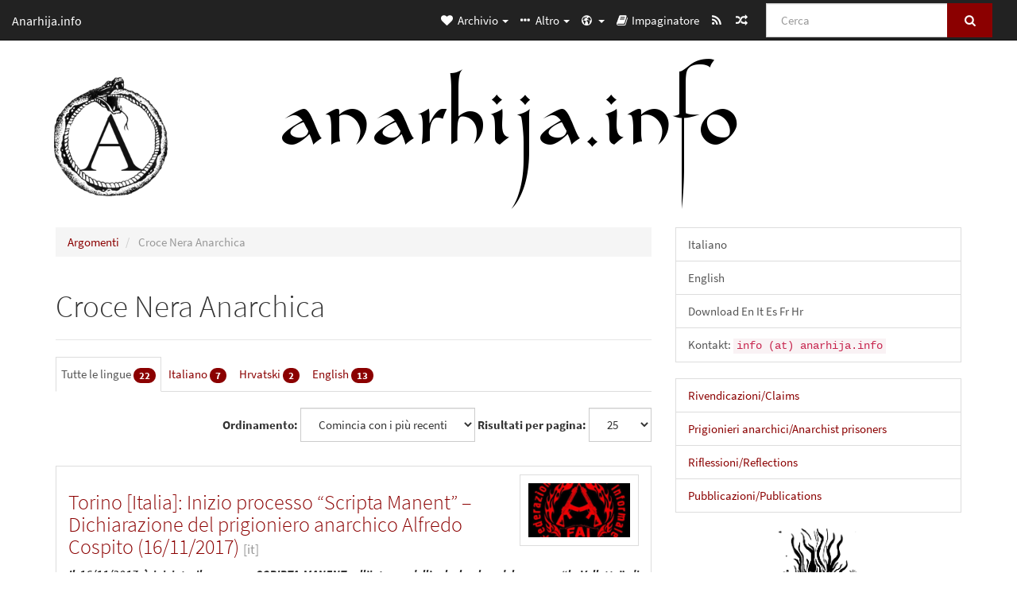

--- FILE ---
content_type: text/html; charset=utf-8
request_url: https://anarhija.info/category/topic/croce-nera-anarchica
body_size: 23120
content:
<!DOCTYPE html>
<html lang="it">
  <head>
    <meta charset="utf-8" />
    <meta name="viewport" content="width=device-width, initial-scale=1" />
    <title>Croce Nera Anarchica | Anarhija.info</title>
    <meta name="generator" content="AMuseWiki - https://amusewiki.org" />
    <meta name="description" content="Croce Nera Anarchica" />
    <link rel="shortcut icon"
          href="https://anarhija.info/sitefiles/anarhijainfo/favicon.ico" />
    
    <link rel="icon"             href="https://anarhija.info/sitefiles/anarhijainfo/opengraph.png" type="image/png" />
    <link rel="apple-touch-icon" href="https://anarhija.info/sitefiles/anarhijainfo/opengraph.png" type="image/png" />
    <link rel="search" href="https://anarhija.info/opensearch.xml"
          type="application/opensearchdescription+xml"
          title="Anarhija.info">
    <link rel="alternate" type="application/rss+xml"
          title="Anarhija.info" href="https://anarhija.info/feed" />
    <link rel="alternate" type="application/atom+xml;profile=opds-catalog;kind=navigation"
          href="https://anarhija.info/opds" title="OPDS"/>
    

    
    
    
    

    

    <!-- open graph stanza -->
    <meta property="og:title" content="Croce Nera Anarchica" />
    <meta property="og:type" content="website" />
    <meta property="og:image" content="https://anarhija.info/sitefiles/anarhijainfo/opengraph.png" />
    <meta property="og:image:width" content="360" />
    <meta property="og:image:height" content="360" />
    <meta property="og:url" content="https://anarhija.info/category/topic/croce-nera-anarchica" />
    <meta property="og:site_name" content="Anarhija.info" />
    <meta property="og:description" content="Croce Nera Anarchica" />
    <!-- end graph stanza -->

    <!-- HTML5 Shim and Respond.js IE8 support of HTML5 elements and media queries -->
    <!--[if lt IE 9]>
      <script src="https://oss.maxcdn.com/libs/html5shiv/3.7.0/html5shiv.js"></script>
      <script src="https://oss.maxcdn.com/libs/respond.js/1.4.2/respond.min.js"></script>
    <![endif]-->
    <script src="https://anarhija.info/static/js/jquery-3.7.0.min.js">
    </script>
    <link rel="stylesheet"
          href="https://anarhija.info/static/css/bootstrap.amusecosmo.css?v=4" />

    <!-- Latest compiled and minified JavaScript -->
    <script src="https://anarhija.info/static/js/bootstrap.min.js?v=5">
    </script>

    <link rel="stylesheet"
          href="https://anarhija.info/static/css/fork-awesome.min.css?v=4" />

    <!-- jquery-ui for the highlight effect everywhere and autocompletion
         source in https://anarhija.info/static/js/jquery-ui-1.13.2.custom/jquery-ui.js -->

    <script src="https://anarhija.info/static/js/jquery-ui-1.13.2.custom/jquery-ui.min.js?v=2" >
    </script>

    

    
    <link rel="stylesheet" type="text/css"
          href="https://anarhija.info/static/css/amuse.css?v=9" />

    

    
    <link rel="stylesheet" type="text/css"
          href="https://anarhija.info/static/css/amusewiki.css?v=45" />
    <script src="https://anarhija.info/static/js/amuse.js?v=6"></script>
    <script>
      function amw_confirm() { return confirm('Sicuro?') }
    </script>

    
    <link rel="stylesheet" type="text/css"
          href="https://anarhija.info/sitefiles/anarhijainfo/local.css" />

    <script src="https://anarhija.info/sitefiles/anarhijainfo/local.js">
    </script>
    <script src="https://anarhija.info/static/js/amw-widgets.js?v=1"></script>
    <script src="https://anarhija.info/static/js/amw-extimg.js?v=1"></script>    <script src="https://anarhija.info/static/js/imagesloaded.pkgd.min.js?v=1"></script>
    <script src="https://anarhija.info/static/js/amw-anchors.js?v=2"></script>
    <script type="application/ld+json">
{
   "@context" : "http://schema.org",
   "@type" : "WebSite",
   "potentialAction" : {
      "@type" : "SearchAction",
      "query-input" : "required name=search_term_string",
      "target" : "https://anarhija.info/search?query={search_term_string}"
   },
   "url" : "https://anarhija.info/"
}

    </script>
  </head>
  <body>
    <div id="amw-nav-bar-top" class="navbar navbar-default" role="navigation">
      <div class="container-fluid">
        <div class="navbar-header">
          <button type="button" class="navbar-toggle" data-toggle="collapse"
                  data-target=".navbar-collapse">
            <span class="sr-only">Toggle navigation</span>
            <span class="icon-bar"></span>
            <span class="icon-bar"></span>
            <span class="icon-bar"></span>
          </button>
          <span>
          <a class="navbar-brand" href="https://anarhija.info/"
             title="Anarhija.info">
            <small>Anarhija.info</small>
          </a>          </span>
        </div>
        <div class="navbar-collapse collapse">
          <form class="navbar-form navbar-right"
                method="get" role="search"
                id="formsearchbox" action="https://anarhija.info/search">
            <div class="form-group">
              <div class="input-group">
		        <input type="text" class="form-control search-autocomplete"
                       aria-label="Cerca"
                       placeholder="Cerca"
                       name="query" value=""/>
                <div class="input-group-btn">
                  <button type="submit" class="btn btn-primary">
                    <span class="sr-only">Cerca</span>
                    <span class="fa fa-search fa-fw"></span>
                  </button>
                </div>
              </div>
            </div>
          </form>
          <ul id="amw-top-nav-right-menu" class="nav navbar-nav navbar-right">
            <li class="dropdown hidden-when-no-toc" style="display:none">
              <a class="amw-navlogo dropdown-toggle" href="#"
                 data-toggle="dropdown"
                 title="Sommario">
                <span class="fa fa-list text-primary fa-fw"></span>
                <span class=" visible-xs-inline">
                  Sommario
                </span>
                <b class="caret hidden-sm"></b>
              </a>
              <ul id="amw-top-nav-toc" class="dropdown-menu dropdown-menu-left">
              </ul>
            </li>
            <li class="dropdown">
              <a href="#" class="dropdown-toggle"
                 id="amw-top-nav-archive-menu"
                 title="testi per autore, titolo, argomento"
                 data-toggle="dropdown">
                <span class="fa fa-heart fa-fw"></span>
                <span class="hidden-sm" id="amw-catalog-label">
                  Archivio
                </span>
                <b class="caret hidden-sm"></b>
              </a>
              <ul class="dropdown-menu dropdown-menu-left">
	            <li
                      id="amw-nav-bar-titles">
                  <a href="https://anarhija.info/listing"
		             title="testi per titolo">
                    Titoli
                  </a>
                </li>
                
                
                <li role="presentation" class="divider"></li>
                
                  <li
                                                     id="amw-nav-bar-authors">
                    <a href="https://anarhija.info/category/author"
		               title="Autori">
                      Autori
                    </a>
                  </li>
                
                  <li class="active" 
                                                     id="amw-nav-bar-topics">
                    <a href="https://anarhija.info/category/topic"
		               title="Argomenti">
                      Argomenti
                    </a>
                  </li>
                
                
                <li role="presentation" class="divider"
                    id="amw-nav-bar-latest-separator"></li>
                <li
                   id="amw-nav-bar-latest">
                  <a href="https://anarhija.info/latest"
		             title="Ultimi testi pubblicati">
                    Ultimi testi pubblicati
                  </a>
                </li>

                
                  <li
                                               id="amw-top-nav-archive-monthly-archive">
                  <a href="https://anarhija.info/monthly"
		             title="Archivio per mese">
                    Archivio per mese
                  </a>
                </li>
                

                


                
                
              </ul>
            </li>
            

            
            <li class="dropdown" id="amw-top-nav-specials">
              <a href="#" class="dropdown-toggle"
                 title="informazioni, link..."
                 data-toggle="dropdown">
                <span class="fa fa-ellipsis-h fa-fw"></span>
                <span class="visible-lg-inline visible-xs-inline" id="awm-special-label">
                  Altro
                </span>
                <b class="caret hidden-sm"></b>
              </a>
              <ul class="dropdown-menu dropdown-menu-left">
                
                <li>
                  <a href="https://anarhija.info/special/kontakt">Kontakt</a>
                </li>
                
              </ul>
            </li>
            

            

            

            
            <li class="dropdown" id="amw-top-nav-multilanguage">
              <a href="#" class="dropdown-toggle"
                 title="Selezione lingua"
                 data-toggle="dropdown">
                <span class="fa fa-globe fa-fw"></span>
                <span class="visible-xs-inline">
                  Selezione lingua
                </span>
                <b class="caret hidden-sm"></b>
              </a>
              <ul class="dropdown-menu dropdown-menu-left">
                
                <li 
                    id="select-lang-en">
                  <a href="?__language=en">
                    English
                  </a>
                </li>
                
                <li                     class="active"
                    id="select-lang-it">
                  <a href="?__language=it">
                    Italiano
                  </a>
                </li>
                
                <li 
                    id="select-lang-hr">
                  <a href="?__language=hr">
                    Hrvatski
                  </a>
                </li>
                
              </ul>
            </li>
            
            
            <li  id="amw-top-nav-bookbuilder">
              <a href="https://anarhija.info/bookbuilder" title="Impaginatore">
                
                <span class="fa fa-book  fa-fw"></span>
                <span class="visible-lg-inline visible-xs-inline">
                  Impaginatore
                </span>
                
              </a>
            </li>
            <li id="amw-navbar-opds-link">
              <a href="https://anarhija.info/help/opds" title="Mobile">
                <span class="fa fa-tablet fa-fw"></span>
                <span class="visible-xs-inline">
                  Applicazioni per cellulari
                </span>
              </a>
            </li>
            <li id="amw-navbar-feed-link">
              <a href="https://anarhija.info/feed" title="Feed RSS">
                <span class="fa fa-rss fa-fw"></span>
                <span class="visible-xs-inline">
                  Feed RSS
                </span>
              </a>
            </li>
            <li id="amw-navbar-opds-random">
              <a href="https://anarhija.info/random" title="Pagina casuale">
                <span class="fa fa-random fa-fw"></span>
                <span class="visible-xs-inline">
                  Pagina casuale
                </span>
              </a>
            </li>
            
            
          </ul>
        </div><!--/.nav-collapse -->
      </div>
    </div>
    <div id="wrap">
      <div id="main"
           role="main"
           class="container clear-top">
      
      <div class="row">
        <div class="col-12-sm hidden-xs">
          <div class="amw-wide-banner-container">
            <a class="amw-wide-banner" href="https://anarhija.info/">
              <img src="https://anarhija.info/sitefiles/anarhijainfo/widebanner.png"
                   title="Anarhija.info"
                   class="amw-wide-banner-img img-responsive"
                   alt="Anarhija.info" />
            </a>
          </div>
        </div>
        <div>&nbsp;
        </div>
      </div>
      
      


      <div class="row">
        <div id="amw-main-layout-column"
             class="col-sm-8">

          <div id="js-site-settings" style="display:none"
               data-use-named-toc=""></div>



        <div id="widepage-container">
          <div id="widepage">
            




<div class="amw-breadcrumbs">
  <ol class="breadcrumb">
    
    <li>
      
      <a href="https://anarhija.info/category/topic">
        Argomenti
      </a>
      
    </li>
    
    <li class="active">
      
      Croce Nera Anarchica
      
    </li>
    
  </ol>
</div>



<div class="page-header">  <h1><span id="amw-category-details-category-name">Croce Nera Anarchica</span>  
</h1>
</div>


<ul class="nav nav-tabs" role="tablist">
  
    <li class="active">
      <a href="https://anarhija.info/category/topic/croce-nera-anarchica">
        Tutte le lingue
        <span class="badge">22</span>
      </a>
    </li>
  
    <li >
      <a href="https://anarhija.info/category/topic/croce-nera-anarchica/it">
        Italiano
        <span class="badge">7</span>
      </a>
    </li>
  
    <li >
      <a href="https://anarhija.info/category/topic/croce-nera-anarchica/hr">
        Hrvatski
        <span class="badge">2</span>
      </a>
    </li>
  
    <li >
      <a href="https://anarhija.info/category/topic/croce-nera-anarchica/en">
        English
        <span class="badge">13</span>
      </a>
    </li>
  
</ul>


<div class="amw-spacer-20"></div>
<div class="text-right">
<form method="GET" action="https://anarhija.info/category/topic/croce-nera-anarchica" class="pagination-widget-form form-inline">
  <div class="form-group">
    <label for="pagination-widget-form-sort" class="control-label">
      Ordinamento:
    </label>
    <select class="form-control" name="sort" id="pagination-widget-form-sort" onchange="this.form.submit()">
      
        <option value="title_asc" >
          Per titolo, dalla A alla Z</option>
      
        <option value="title_desc" >
          Per titolo, dalla Z alla A</option>
      
        <option value="pubdate_desc" selected="selected">
          Comincia con i più recenti</option>
      
        <option value="pubdate_asc" >
          Comincia con i più vecchi</option>
      
    </select>
  </div>
  <div class="form-group">
    <label for="pagination-widget-form-rows" class="control-label">
      Risultati per pagina:
    </label>
    <select class="form-control" id="pagination-widget-form-rows" name="rows" onchange="this.form.submit()">
      
        <option value="10" >
          10</option>
      
        <option value="20" >
          20</option>
      
        <option value="25" selected="selected">
          25</option>
      
        <option value="50" >
          50</option>
      
        <option value="100" >
          100</option>
      
        <option value="200" >
          200</option>
      
        <option value="500" >
          500</option>
      
    </select>
  </div>
</form>
</div>
<div class="amw-spacer-20"></div>


<div class="amw-post-listing-container">

<div class="amw-post-inner-listing">

  


<div class="list-group">
  
  <div class="amw-listing-item">
    
      
    
  
  <div class="list-group-item clearfix">

    <div class="text-cover-img-mini-container">
    
    
      <a href="https://anarhija.info/library/torino-italia-inizio-processo-scripta-manenta-dichiarazione-del-prigioniero-anarch-it">
        <img src="https://anarhija.info/uploads/anarhijainfo/thumbnails/t-i-torino-italia-inizio-processo-scripta-manenta-1.jpg.small.png"
             alt="t-i-torino-italia-inizio-processo-scripta-manenta-1.jpg"
             class="text-cover-img-mini img-thumbnail" />
      </a>
    
    </div>
    <div>
      <h2 class="amw-latest-listing-item-title h3">        <a href="https://anarhija.info/library/torino-italia-inizio-processo-scripta-manenta-dichiarazione-del-prigioniero-anarch-it">Torino [Italia]: Inizio processo “Scripta Manent” – Dichiarazione del prigioniero anarchico Alfredo Cospito (16/11/2017)</a>
                <small class="amw-latest-listing-item-language">[it]</small>      </h2>
      <div>
      
      <div>
 <p><em><strong>Il 16/11/2017 è iniziato il processo SCRIPTA MANENT, all’interno dell’aula bunker del carcere “le Vallette” di Torino, il compagno anarchico prigioniero Alfredo Cospito ha letto una lunga dichiarazione. Alfredo non era presente in aula, in quanto sottoposto a videoconferenza dall’interno della sezione AS2 del carcere di Ferrara.</strong></em></p>
 <div style="font-weight:bold">Dichiarazione di Alfredo:</div>
 <p>
  <br />
 </p>
 <p><em>Benevento 14 agosto 1878 – Torino 16 novembre 2017</em></p>
 <p><strong>Processo ai malfattori</strong></p>
 <blockquote>
  <p> “L’unione è solo un tuo strumento, è la spada con la quale accresci a acuisci la tua forza naturale; l’unione esiste grazie a te. La società, invece, reclama molto da te ed esiste anche senza di te; insomma, la società è sacra l’unione è tua propria; la società ti utilizza, l’unione la utilizzi tu” – Stirner </p>
  <p> “Signori, il tempo della vita è breve… se viviamo, viviamo per calpestare i re” – Shakespeare, Enrico IV </p>
  <p> “Mi dolgo di ogni crimine che nella mia vita non ho commesso, mi dolgo di ogni desiderio che nella mia vita non ho soddisfatto” – Senna Hoy </p>
 </blockquote>
 <p class="amw-teaser-ellipsis">...</p>
</div>
      
      </div>
    </div>
    <div class="clearfix"></div>
    
    <div class="amw-latest-listing-item-date">
      <br />
      
      <small class="amw-list-text-pubdate-locale">17 nov 2017</small>
      
      <span class="amw-read-more-link pull-right">
        <a href="https://anarhija.info/library/torino-italia-inizio-processo-scripta-manenta-dichiarazione-del-prigioniero-anarch-it">
          Leggi il testo completo...
        </a>
        
      </span>
    </div>
    
  </div>
  
  </div>

  <div class="amw-listing-item">
    
      
    
  
  <div class="list-group-item clearfix">

    <div class="text-cover-img-mini-container">
    
    
      <a href="https://anarhija.info/library/radiofragmata-grecia-dichiarazione-per-la-settimana-internazionale-di-solidarieta-con-i-p-it">
        <img src="https://anarhija.info/uploads/anarhijainfo/thumbnails/r-g-radiofragmata-grecia-dichiarazione-per-la-sett-1.png.small.png"
             alt="r-g-radiofragmata-grecia-dichiarazione-per-la-sett-1.png"
             class="text-cover-img-mini img-thumbnail" />
      </a>
    
    </div>
    <div>
      <h2 class="amw-latest-listing-item-title h3"><small>Radiofragmata</small><br />        <a href="https://anarhija.info/library/radiofragmata-grecia-dichiarazione-per-la-settimana-internazionale-di-solidarieta-con-i-p-it">Grecia: Dichiarazione per la Settimana internazionale di Solidarietà con i prigionieri anarchici (23/08/2017)</a>
                <small class="amw-latest-listing-item-language">[it]</small>      </h2>
      <div>
      
      <strong>Sulla settimana internazionale di solidarietà per i detenuti anarchici, 23-30 agosto</strong> – <a class="text-amuse-link" href="https://radiofragmata.espivblogs.net/?p=6401">Radiofragmata</a><br /><br />Ormai da anni le varie agenzie statali di repressione ordinano nuove indagini basate sul solo criterio delle posizioni politiche dei sospetti. E questo sono le posizioni degli anarchici, soprattutto quelli che trasformano le proprie idee in azioni, quelli che armano i propri desideri e attaccano l’autorità statale. Perciò, ogni indagine è legata ad un possibile procedimento giudiziario contro i compagni, secondo le leggi della loro “democrazia”. Il procedimento di polizia che inizia con i testi per poi estendersi a tutte le possibili azioni, non un fatto nuovo negli ambienti anarchici. Al contrario, come dimostra il passato ci sono già stati simili procedimenti in paesi come Italia, Cile ecc, là dove esiste una forte presenza dei compagni, che promuovono l’azione diretta e l’intervento.<br />L’obiettivo comune dell’odierna polizia internazionale è la prevenzione della propaganda anarchica, dell’azione diretta e della diffusione di idee. Per questo motivo, in molti casi nemmeno esitano a lasciar da parte l’affinata maschera di “democrazia” che in teoria consente “libertà di parola e idee”. E così, ogni illusione che qualcuno magari poteva ancora serbare viene disciolta. Le cose diventano chiare: “l’azione anarchica o la parola è o illegale o assolutamente nulla!”. La nuova forma di repressione viene attualmente esercitata contro molti dei nostri detenuti che si trovano in carcere con accuse basate sulla loro identità politica e avendo rivendicato politicamente le proprie azioni e le proprie organizzazioni. E’ indubbio che nel futuro questa strategia di repressione preventiva, di processi con massimo della pena, e rapidi, come gli sforzi di isolare e mettere a tacere saranno implementati ovunque, o almeno ci sarà il tentativo – oltre i nostri detenuti essa cercherà di raggiungere gli spazi anarchici e i luoghi auto-organizzati che difendono e diffondono i valori anarchici.<br />Assieme con le pesanti, devastanti sentenze contro i<br />...
      
      </div>
    </div>
    <div class="clearfix"></div>
    
    <div class="amw-latest-listing-item-date">
      <br />
      
      <small class="amw-list-text-pubdate-locale">24 ago 2017</small>
      
      <span class="amw-read-more-link pull-right">
        <a href="https://anarhija.info/library/radiofragmata-grecia-dichiarazione-per-la-settimana-internazionale-di-solidarieta-con-i-p-it">
          Leggi il testo completo...
        </a>
        
      </span>
    </div>
    
  </div>
  
  </div>

  <div class="amw-listing-item">
    
      
    
  
  <div class="list-group-item clearfix">

    <div class="text-cover-img-mini-container">
    
    
      <a href="https://anarhija.info/library/italy-update-on-op-scripta-manent-and-some-considerations-03-07-2017-en">
        <img src="https://anarhija.info/uploads/anarhijainfo/thumbnails/i-u-italy-update-on-op-scripta-manent-and-some-con-1.jpg.small.png"
             alt="i-u-italy-update-on-op-scripta-manent-and-some-con-1.jpg"
             class="text-cover-img-mini img-thumbnail" />
      </a>
    
    </div>
    <div>
      <h2 class="amw-latest-listing-item-title h3">        <a href="https://anarhija.info/library/italy-update-on-op-scripta-manent-and-some-considerations-03-07-2017-en">Italy: Update on Op. “Scripta Manent”, and few comments (03/07/2017)</a>
                <small class="amw-latest-listing-item-language">[en]</small>      </h2>
      <div>
      
      The preliminary hearing for the “Scripta Manent” investigation will be held on 11 and 17/18/19/20 of July. I would like to point out that from 3. June five other comrades of Croce Nera Anarchica, myself, the undersigned of RadioAzione, and the comrade who runs RadioAzione [Croatia] (at the hearing of June 26<sup>th</sup> it has been decided that she will be tried separately, but still with the same charges), have been added to the comrades already arrested and under investigation.<br />Looking into the documents relating to the investigation, we have learned that the Public Prosecutor’s Office of Naples had opened in 2012 an investigation against me, against an old comrade accused also in the Marini inquiry, and other comrades from Lazio [<em>Italian region</em>] on the subject of Informal Anarchist Federation.<br />For five years we have been subjected to a total control, which has resulted in including other comrades in the investigation, including the Croatian comrade of RadioAzione.<br />Key-logger installed on computer, wiretapping, tailing even for 600 kilometers... Kind of “if I forgot where I put something, I can ask Agent Elena (<em>the name they gave to the key-logger</em>)”.<br />After five years of fictive control, on 10. January the Public Prosecutor’s Office of Naples demanded an arrest for me, the comrade of RadioAzione[Croatia] and two other Greek comrades (one of which is already imprisoned for C.C.F.).<br />From that moment on, everything has been taken over by<br />...
      
      </div>
    </div>
    <div class="clearfix"></div>
    
    <div class="amw-latest-listing-item-date">
      <br />
      
      <small class="amw-list-text-pubdate-locale">4 lug 2017</small>
      
      <span class="amw-read-more-link pull-right">
        <a href="https://anarhija.info/library/italy-update-on-op-scripta-manent-and-some-considerations-03-07-2017-en">
          Leggi il testo completo...
        </a>
        
      </span>
    </div>
    
  </div>
  
  </div>

  <div class="amw-listing-item">
    
      
    
  
  <div class="list-group-item clearfix">

    <div class="text-cover-img-mini-container">
    
    
      <a href="https://anarhija.info/library/aggiornamento-sull-inchiesta-scripta-manent-e-alcune-riflessioni-03-07-2017-it">
        <img src="https://anarhija.info/uploads/anarhijainfo/thumbnails/a-s-aggiornamento-sull-inchiesta-scripta-manent-e-1.jpg.small.png"
             alt="a-s-aggiornamento-sull-inchiesta-scripta-manent-e-1.jpg"
             class="text-cover-img-mini img-thumbnail" />
      </a>
    
    </div>
    <div>
      <h2 class="amw-latest-listing-item-title h3">        <a href="https://anarhija.info/library/aggiornamento-sull-inchiesta-scripta-manent-e-alcune-riflessioni-03-07-2017-it">Aggiornamento sull’inchiesta “Scripta Manent” e alcune riflessioni... (03/07/2017)</a>
                <small class="amw-latest-listing-item-language">[it]</small>      </h2>
      <div>
      
      Nei giorni 11-17-18-19 e 20 luglio si terrà l’udienza preliminare per quanto riguarda l’inchiesta “Scripta Manent”. Ricordo che dal 3 giugno scorso ai compagni già arrestati e indagati sono stati aggiunti altri 5 cinque compagni di Croce Nera Anarchica, il sottoscritto per RadioAzione, e la compagna che curava RadioAzione [Croazia] che nell’udienza del 26 giugno è stata stralciata. Dando uno sguardo agli atti, siamo venuti a conoscenza del fatto che dal 2012 era stata aperta un’indagine da parte della Procura di Napoli su di me, un vecchio compagno imputato anche nell’inchiesta Marini e altri compagni del Lazio per quanto riguarda la Federazione Anarchica Informale.<br />Per cinque anni abbiamo subito un controllo totale che ha portato ad aggiungere altri compagni nell’inchiesta, tra cui la compagna croata di RadioAzione.<br />Key logger installato nel computer, intercettazioni telefoniche e pedinamenti anche lunghi 600 km... della serie: “Se ho dimenticato dove ho messo qualcosa posso chiederlo all’Agente Elena (<em>nome che hanno dato al Key logger</em>)”.<br />Dopo cinque anni di controllo fittizio, il 10 gennaio scorso, la Procura di Napoli aveva richiesto l’arresto per me, la compagna di RadioAzione Croazia e due compagni greci (di cui uno già imprigionato per le C.C.F.).<br />Da quel momento in poi è passato tutto nelle mani della <br />...
      
      </div>
    </div>
    <div class="clearfix"></div>
    
    <div class="amw-latest-listing-item-date">
      <br />
      
      <small class="amw-list-text-pubdate-locale">3 lug 2017</small>
      
      <span class="amw-read-more-link pull-right">
        <a href="https://anarhija.info/library/aggiornamento-sull-inchiesta-scripta-manent-e-alcune-riflessioni-03-07-2017-it">
          Leggi il testo completo...
        </a>
        
      </span>
    </div>
    
  </div>
  
  </div>

  <div class="amw-listing-item">
    
      
    
  
  <div class="list-group-item clearfix">

    <div class="text-cover-img-mini-container">
    
    
      <a href="https://anarhija.info/library/italy-croce-nera-anarchica-new-account-25-06-2017-it">
        <img src="https://anarhija.info/uploads/anarhijainfo/thumbnails/i-c-italy-croce-nera-anarchica-new-account-25-06-2-1.png.small.png"
             alt="i-c-italy-croce-nera-anarchica-new-account-25-06-2-1.png"
             class="text-cover-img-mini img-thumbnail" />
      </a>
    
    </div>
    <div>
      <h2 class="amw-latest-listing-item-title h3">        <a href="https://anarhija.info/library/italy-croce-nera-anarchica-new-account-25-06-2017-it">Italy: Croce Nera Anarchica – New account (25/06/2017)</a>
                <small class="amw-latest-listing-item-language">[it]</small>      </h2>
      <div>
      
      <em><strong>The new account of Croce Nera Anarchica, for money collected for the arrested comrades, is:<br /><br /></strong></em><strong>IBAN: IT67 To76 0101 6000 0101 5950 221<br />Addressed to: Omar Nioi</strong> <br />
      
      </div>
    </div>
    <div class="clearfix"></div>
    
    <div class="amw-latest-listing-item-date">
      <br />
      
      <small class="amw-list-text-pubdate-locale">28 giu 2017</small>
      
      <span class="amw-read-more-link pull-right">
        <a href="https://anarhija.info/library/italy-croce-nera-anarchica-new-account-25-06-2017-it">
          Leggi il testo completo...
        </a>
        
      </span>
    </div>
    
  </div>
  
  </div>

  <div class="amw-listing-item">
    
      
    
  
  <div class="list-group-item clearfix">

    <div class="text-cover-img-mini-container">
    
    
      <a href="https://anarhija.info/library/italy-activities-of-cna-blog-suspended-22-06-2017-en">
        <img src="https://anarhija.info/uploads/anarhijainfo/thumbnails/i-a-italy-activities-of-cna-blog-suspended-22-06-2-1.png.small.png"
             alt="i-a-italy-activities-of-cna-blog-suspended-22-06-2-1.png"
             class="text-cover-img-mini img-thumbnail" />
      </a>
    
    </div>
    <div>
      <h2 class="amw-latest-listing-item-title h3">        <a href="https://anarhija.info/library/italy-activities-of-cna-blog-suspended-22-06-2017-en">Italy: Activities of CNA blog suspended (22/06/2017)</a>
                <small class="amw-latest-listing-item-language">[en]</small>      </h2>
      <div>
      
      <strong>The blog of</strong> <a class="text-amuse-link" href="http://croceneranarchica.it">Croce Nera</a> <strong>suspends (temporary?) its activity in view of the need for a confrontation between editors.</strong><br />Updates will follow.
      
      </div>
    </div>
    <div class="clearfix"></div>
    
    <div class="amw-latest-listing-item-date">
      <br />
      
      <small class="amw-list-text-pubdate-locale">22 giu 2017</small>
      
      <span class="amw-read-more-link pull-right">
        <a href="https://anarhija.info/library/italy-activities-of-cna-blog-suspended-22-06-2017-en">
          Leggi il testo completo...
        </a>
        
      </span>
    </div>
    
  </div>
  
  </div>

  <div class="amw-listing-item">
    
      
    
  
  <div class="list-group-item clearfix">

    <div class="text-cover-img-mini-container">
    
    
      <a href="https://anarhija.info/library/atene-grecia-solidarieta-con-gli-indagati-nell-operazione-scripta-manent-19-06-2017-it">
        <img src="https://anarhija.info/uploads/anarhijainfo/thumbnails/a-g-atene-grecia-solidarieta-con-gli-indagati-nell-1.jpg.small.png"
             alt="a-g-atene-grecia-solidarieta-con-gli-indagati-nell-1.jpg"
             class="text-cover-img-mini img-thumbnail" />
      </a>
    
    </div>
    <div>
      <h2 class="amw-latest-listing-item-title h3">        <a href="https://anarhija.info/library/atene-grecia-solidarieta-con-gli-indagati-nell-operazione-scripta-manent-19-06-2017-it">Atene [Grecia]: Solidarietà con gli indagati nell’operazione “Scripta Manent” (19/06/2017)</a>
                <small class="amw-latest-listing-item-language">[it]</small>      </h2>
      <div>
      
      Come minimo segno di complicità e solidarietà abbiamo esposto uno striscione al Politecnico in via Patision [<em>una delle principali vie della città</em>] nella notte di 19 giugno.<br /><br />I compagni in Italia, nello specifico 7 compagni, di Croce Nera Anarchica, RadioAzione e Anarhija.info, con la nuova operazione iniziata il 2/6/17, sono accusati di art. 270bis (associazione sovversiva con finalità di terrorismo), in concorso con i compagni anarchici indagati nel primo troncone dell’Op. Scripta Manent per gli stessi fatti, e di 414 c.p. (istigazione a delinquere, sempre con finalità di terrorismo). Questo è la continuazione della prima operazione “Scripta Manent”, organizzata dal bastardo Roberto Maria Sparagna, con l’obiettivo di reprimere i compagni che diffondono le parole e mantengono viva la fiamma della <br />...
      
      </div>
    </div>
    <div class="clearfix"></div>
    
    <div class="amw-latest-listing-item-date">
      <br />
      
      <small class="amw-list-text-pubdate-locale">20 giu 2017</small>
      
      <span class="amw-read-more-link pull-right">
        <a href="https://anarhija.info/library/atene-grecia-solidarieta-con-gli-indagati-nell-operazione-scripta-manent-19-06-2017-it">
          Leggi il testo completo...
        </a>
        
      </span>
    </div>
    
  </div>
  
  </div>

  <div class="amw-listing-item">
    
      
    
  
  <div class="list-group-item clearfix">

    <div class="text-cover-img-mini-container">
    
    
      <a href="https://anarhija.info/library/italy-new-temporary-account-anarchist-black-cross-solidarity-fund-09-07-2017-en">
        <img src="https://anarhija.info/uploads/anarhijainfo/thumbnails/i-n-italy-new-temporary-account-anarchist-black-cr-1.png.small.png"
             alt="i-n-italy-new-temporary-account-anarchist-black-cr-1.png"
             class="text-cover-img-mini img-thumbnail" />
      </a>
    
    </div>
    <div>
      <h2 class="amw-latest-listing-item-title h3">        <a href="https://anarhija.info/library/italy-new-temporary-account-anarchist-black-cross-solidarity-fund-09-07-2017-en">Italy: New temporary account “Anarchist Black Cross Solidarity Fund” (08/06/2017)</a>
                <small class="amw-latest-listing-item-language">[en]</small>      </h2>
      <div>
      
      This is the new temporary account of “Cassa Croce Nera Anarchica” [<em>anarchist black cross fund</em>] for those who want transfer some money.<br />The old one doesn’t exist anymore.<br /><br /><em>New account details:</em><br />Number of the card (Bancoposta): <strong>5354764384194207<br /></strong>Addressed to: <strong>OMAR NIOI</strong>
      
      </div>
    </div>
    <div class="clearfix"></div>
    
    <div class="amw-latest-listing-item-date">
      <br />
      
      <small class="amw-list-text-pubdate-locale">8 giu 2017</small>
      
      <span class="amw-read-more-link pull-right">
        <a href="https://anarhija.info/library/italy-new-temporary-account-anarchist-black-cross-solidarity-fund-09-07-2017-en">
          Leggi il testo completo...
        </a>
        
      </span>
    </div>
    
  </div>
  
  </div>

  <div class="amw-listing-item">
    
      
    
  
  <div class="list-group-item clearfix">

    <div class="text-cover-img-mini-container">
    
    
      <a href="https://anarhija.info/library/italy-update-on-the-2nd-part-of-op-scripta-manent-06-06-2017-en">
        <img src="https://anarhija.info/uploads/anarhijainfo/thumbnails/i-u-italy-update-on-the-2nd-part-of-op-scripta-man-2.jpg.small.png"
             alt="i-u-italy-update-on-the-2nd-part-of-op-scripta-man-2.jpg"
             class="text-cover-img-mini img-thumbnail" />
      </a>
    
    </div>
    <div>
      <h2 class="amw-latest-listing-item-title h3">        <a href="https://anarhija.info/library/italy-update-on-the-2nd-part-of-op-scripta-manent-06-06-2017-en">Italy: Update on the 2<sup>nd</sup> part of Op. “Scripta Manent” (06/06/2017)</a>
                <small class="amw-latest-listing-item-language">[en]</small>      </h2>
      <div>
      
      <strong>FIRE... TO MAKE<br /><br /></strong>On 2 June 2017, the DIGOS [<em>politica police</em>], by order of the Turin Prosecutor’s Office puppet, Roberto M. Sparagna, has launched the notifications against me and against six other anarchist comrades of mine, concerning a new inquiry.<br />Shortly, it’s about the closing of investigations of a further inquiry parallel to the one named “Scripta Manent”, focusing its attentions on anarchist web-sites RadioAzione, Anarhija.info and Croce Nera Anarchica.<br /><br />Regarding Croce Nera Anarchica, the paper journal is also targeted, its printing and its distribution, some of its particular texts, and who organized its presentations in Italy.<br />The charges are for everyone: 270bis (subversive association with purposes of terrorism) in conjunction with the anarchist comrades under investigation in the first part of the OP. Scripta Manent for the same things, and 414 of penal code (criminal solicitation, always with purposes of terrorism), clandestine press, translations of texts, preparation, incitement, defending of criminal acts, conception and spreading through the web-sites and journals of ideological “insurrectionist-armed struggle” propaganda, money rising to support the imprisoned comrades. Furthermore, two of us are charged under the article 280 (attack with purposes of terrorism) for the attack against the courthouse of Civitavecchia, on 12 January 2016 signed by “Pyrotechnical committee for an extraordinary year F.A.I.-F.R.I.”.<br />In addition, on June 5<sup>th</sup>, during the preliminary hearing for OP. “Scripta Manent”, the miserable Sparagna has requested that the two lines of inquiry be merged, producing<br />...
      
      </div>
    </div>
    <div class="clearfix"></div>
    
    <div class="amw-latest-listing-item-date">
      <br />
      
      <small class="amw-list-text-pubdate-locale">6 giu 2017</small>
      
      <span class="amw-read-more-link pull-right">
        <a href="https://anarhija.info/library/italy-update-on-the-2nd-part-of-op-scripta-manent-06-06-2017-en">
          Leggi il testo completo...
        </a>
        
      </span>
    </div>
    
  </div>
  
  </div>

  <div class="amw-listing-item">
    
      
    
  
  <div class="list-group-item clearfix">

    <div class="text-cover-img-mini-container">
    
    
      <a href="https://anarhija.info/library/italy-about-the-investigations-against-radioazione-anarhija-info-and-croce-nera-anarch-en">
        <img src="https://anarhija.info/uploads/anarhijainfo/thumbnails/i-a-italy-about-the-investigations-against-radioaz-1.jpg.small.png"
             alt="i-a-italy-about-the-investigations-against-radioaz-1.jpg"
             class="text-cover-img-mini img-thumbnail" />
      </a>
    
    </div>
    <div>
      <h2 class="amw-latest-listing-item-title h3">        <a href="https://anarhija.info/library/italy-about-the-investigations-against-radioazione-anarhija-info-and-croce-nera-anarch-en">Italy: About the investigations against RadioAzione, Anarhija.info and Croce Nera Anarchica</a>
                <small class="amw-latest-listing-item-language">[en]</small>      </h2>
      <div>
      
      Yesterday, June 2<sup>nd</sup>, the DIGOS [<em>political police</em>] knocked on the doors of my house and of six other comrades’ to notify us of the closure of preliminary inquiries for a further investigation by the Public prosecutor of Turin and the prosecutor Roberto Sparagna [<em>in charge of Scripta Manent</em>], parallel to the investigation called “Scripta manent”, focusing on the anarchist web-sites of counter-information <a class="text-amuse-link" href="https://anarhija.info/category/topic/radioazione-italia">RadioAzione</a>, <a class="text-amuse-link" href="https://anarhija.info">Anarhija.info</a> and <a class="text-amuse-link" href="http://croceneranarchica.it">Croce Nera Anarchica</a>.<br /><br />Concerning Croce Nera Anarchica, the paper journal is also targeted, as well as its distribution and who organized the presentation of the same journal in Italy.<br />The articles in question are: 270bis (subversive association with the purposes of terrorism) and 414 (criminal solicitation). A further article, 280 (attack with the purposes of terrorism), is referring to two of the comrades.<br />Translation of texts, predisposition, solicitation, defending of criminal acts, conception and dissemination through the web-sites and journals of ideological “insurrectionist-armed struggle” propaganda, money raising to support the imprisoned comrades, and the attack against a substation of Enel [<em>manufacturer and distributor of electricity and gas</em>] in Civitavecchia, January 12<sup>th</sup>, 2016, signed by “Pyrotechnical committee for an extraordinary year F.A.I.-F.R.I.”.<br />This is the human misery produced by<br />...
      
      </div>
    </div>
    <div class="clearfix"></div>
    
    <div class="amw-latest-listing-item-date">
      <br />
      
      <small class="amw-list-text-pubdate-locale">5 giu 2017</small>
      
      <span class="amw-read-more-link pull-right">
        <a href="https://anarhija.info/library/italy-about-the-investigations-against-radioazione-anarhija-info-and-croce-nera-anarch-en">
          Leggi il testo completo...
        </a>
        
      </span>
    </div>
    
  </div>
  
  </div>

  <div class="amw-listing-item">
    
      
    
  
  <div class="list-group-item clearfix">

    <div class="text-cover-img-mini-container">
    
    
      <a href="https://anarhija.info/library/italy-scripta-manent-7-other-anarchists-charged-for-subversive-association-02-06-2017-en">
        <img src="https://anarhija.info/uploads/anarhijainfo/thumbnails/i-s-italy-scripta-manent-7-other-anarchists-charge-1.jpg.small.png"
             alt="i-s-italy-scripta-manent-7-other-anarchists-charge-1.jpg"
             class="text-cover-img-mini img-thumbnail" />
      </a>
    
    </div>
    <div>
      <h2 class="amw-latest-listing-item-title h3">        <a href="https://anarhija.info/library/italy-scripta-manent-7-other-anarchists-charged-for-subversive-association-02-06-2017-en">Italy: Scripta Manent — 7 other anarchists charged for subversive association (02/06/2017)</a>
                <small class="amw-latest-listing-item-language">[en]</small>      </h2>
      <div>
      
      On Friday morning, June 2<sup>nd</sup>, the DIGOS [<em>political police</em>] notified the closing of investigations for crimes 270bis (subversive association) and 414 (criminal solicitation) to 7 anarchist, 4 of them are editors of <a class="text-amuse-link" href="http://croceneranarchica.it">Croce Nera Anarchica</a> and other 2 of <a class="text-amuse-link" href="https://anarhija.info/category/topic/radioazione-italia">RadioAzione</a> and <a class="text-amuse-link" href="https://anarhija.info">Anarhija.info</a> websites, with “aggravating” for terrorist purposes. For 2 of them is added the article 280 (attack with terrorist purpose), regarding an explosive attack signed by FAI/FRI against the courthouse of Civitavecchia.<br />The notification was not combined with a search and those involved were not arrested.<br />It seems, from the documents, that these wave of charges, made by the same prosecutor Roberto Maria Sparagna, are an extension of operation Scripta Manent, for which will be held the preliminary hearing at Monday, June 5<sup>th</sup>.<br />Updates will follow.
      
      </div>
    </div>
    <div class="clearfix"></div>
    
    <div class="amw-latest-listing-item-date">
      <br />
      
      <small class="amw-list-text-pubdate-locale">4 giu 2017</small>
      
      <span class="amw-read-more-link pull-right">
        <a href="https://anarhija.info/library/italy-scripta-manent-7-other-anarchists-charged-for-subversive-association-02-06-2017-en">
          Leggi il testo completo...
        </a>
        
      </span>
    </div>
    
  </div>
  
  </div>

  <div class="amw-listing-item">
    
      
    
  
  <div class="list-group-item clearfix">

    <div class="text-cover-img-mini-container">
    
    
      <a href="https://anarhija.info/library/italia-sulle-indagini-contro-radioazione-anarhjia-info-e-croce-nera-anarchica-02-06-20-it">
        <img src="https://anarhija.info/uploads/anarhijainfo/thumbnails/i-s-italia-sulle-indagini-contro-radioazione-anarh-1.jpg.small.png"
             alt="i-s-italia-sulle-indagini-contro-radioazione-anarh-1.jpg"
             class="text-cover-img-mini img-thumbnail" />
      </a>
    
    </div>
    <div>
      <h2 class="amw-latest-listing-item-title h3">        <a href="https://anarhija.info/library/italia-sulle-indagini-contro-radioazione-anarhjia-info-e-croce-nera-anarchica-02-06-20-it">Italia: Sulle indagini contro RadioAzione, Anarhjia.info e Croce Nera Anarchica (02/06/2017)</a>
                <small class="amw-latest-listing-item-language">[it]</small>      </h2>
      <div>
      
      Ieri, 2 giugno 2017, la digos ha bussato alla porta di casa mia e altri sei compagni per notificarci la chiusura delle indagini per un ulteriore inchiesta da parte della Procura di Torino e il pm Roberto Sparagna, parallela a quella denominata “Scripta manent”, e che focalizza la sua attenzione sui siti anarchici di controinformazione <a class="text-amuse-link" href="https://anarhija.info/category/topic/radioazione-italia">RadioAzione</a>, <a class="text-amuse-link" href="https://anarhija.info">Anarhjia.info</a> e <a class="text-amuse-link" href="http://croceneranarchica.it">Croce Nera Anarchica</a>.<br /><br />Per quanto riguarda Croce Nera Anarchica viene preso di mira anche il giornale cartaceo, la sua distribuzione e chi ha organizzato le presentazioni dello stesso giornale in Italia.<br />Gli articoli contestati sono il 270 bis (associazione sovversiva con finalità di terrorismo), 414 c.p. (istigazione a delinquere). A due compagni viene contestato anche l’articolo 280 (attentato con finalità di terrorismo). <br />Traduzioni dei testi, predisposizione, istigazione, apologia, ideazione e divulgazione sempre attraverso siti e giornali di materiale di propaganda ideologica “insurrezionalista-lottarmatista”, raccolta di denaro per sostenere i compagni detenuti e l’attacco ad una cabina dell’Enel a Civitavecchia il12 gennaio 2016 a firma “Comitato pirotecnico per un anno straordinario F.A.I.-F.R.I.”.<br />Questa la miseria umana prodotta dal lurido magistrato della Procura di Torino Roberto Sparagna.<br /><br />Le intenzioni sono ben chiare: fare di tutto per isolare ulteriormente i compagni anarchici detenuti per l’operazione “Scripta Manent”.<br />Ma il becchino di turno può mettersi anche l’anima in pace perché mai ci sarà un passo indietro!<br />La controinformazione sui siti e sui giornali continuerà ad essere aggiornata, come lo stesso continueremo a raccogliere denaro per sostenere i compagni detenuti nei vostri lager di merda, e soprattutto non uno solo di quei compagni di cui ci avete privato la presenza fisica quotidiana rimarrà isolato.<br />Infine, fino all’ultimo mio respiro su questo pianeta di merda, mi auspico che ci saranno<br />10, 100, 1000 azioni dirette!<br /><br /><em><strong>Somma Gioacchino (RadioAzione)</strong></em>
      
      </div>
    </div>
    <div class="clearfix"></div>
    
    <div class="amw-latest-listing-item-date">
      <br />
      
      <small class="amw-list-text-pubdate-locale">4 giu 2017</small>
      
      <span class="amw-read-more-link pull-right">
        <a href="https://anarhija.info/library/italia-sulle-indagini-contro-radioazione-anarhjia-info-e-croce-nera-anarchica-02-06-20-it">
          Leggi il testo completo...
        </a>
        
      </span>
    </div>
    
  </div>
  
  </div>

  <div class="amw-listing-item">
    
      
    
  
  <div class="list-group-item clearfix">

    <div class="text-cover-img-mini-container">
    
    
      <a href="https://anarhija.info/library/italy-for-a-dangerous-june-05-05-2017-en">
        <img src="https://anarhija.info/uploads/anarhijainfo/thumbnails/i-f-italy-for-a-dangerous-june-05-05-2017-en-1.jpg.small.png"
             alt="i-f-italy-for-a-dangerous-june-05-05-2017-en-1.jpg"
             class="text-cover-img-mini img-thumbnail" />
      </a>
    
    </div>
    <div>
      <h2 class="amw-latest-listing-item-title h3">        <a href="https://anarhija.info/library/italy-for-a-dangerous-june-05-05-2017-en">Italy: “For a Dangerous June” (05/05/2017)</a>
                <small class="amw-latest-listing-item-language">[en]</small>      </h2>
      <div>
      
      <strong>A text that sums up the ideas expressed during the meetings ‘With our heads held high’<br /><br /></strong>State repression is the most important part of the system of dominion and one of its most disgraceful expressions; it doesn’t surprise us that those who are struck most are historically those who don’t let themselves be recuperated by the system of power, i.e. anarchist, revolutionary and rebel individualities.<br />The latter respond to the physical, psychological, moral, social and economic repression unleashed by all the components of democratic power and to the brutal indiscriminate violence of its armed hands and the judiciary. This they do with direct action aimed at those responsible for repression, with the creative and liberating destruction of the places of dominion and the sabotage of its infrastructures, so as to put an end, or at least hamper, the causes of exploitation and oppression by human beings on other human beings, the earth and animals.<br />In the view of total liberation, to passively watch the reproduction of dominion means to be accomplices, so there are those who continue to hold their heads high and rebel.<br />As a consequence power puts all its strategies into action, and the trials and proceedings against comrades for actions, episodes of conflictuality and writings still continue. Next month there will be the cassation trial concerning so-called operation Shadow, where a number of comrades are accused, among other things, of instigation to commit a crime following the publication of the paper KNO3.<br />These judicial proceedings are an expression of the war that the authorities are waging on the bond between thought and action, which is the foundation of anarchism’s dangerousness. Beyond individual and specific struggles, this police operation aims at striking the cardinal concepts of antiauthoritarian ideas and methods such as direct action, refusal of delegating and solidarity.<br />Starting from these reflexions, during the meetings that developed after the arrests of operation Scripta Manent, rather than dwell on the strategies of repression, we felt it necessary to not reduce solidarity to the technical support of those who are in prison, but to widen the spectrum of our analysis.<br />In this respect, we discussed how solidarity is<br />...
      
      </div>
    </div>
    <div class="clearfix"></div>
    
    <div class="amw-latest-listing-item-date">
      <br />
      
      <small class="amw-list-text-pubdate-locale">8 mag 2017</small>
      
      <span class="amw-read-more-link pull-right">
        <a href="https://anarhija.info/library/italy-for-a-dangerous-june-05-05-2017-en">
          Leggi il testo completo...
        </a>
        
      </span>
    </div>
    
  </div>
  
  </div>

  <div class="amw-listing-item">
    
      
    
  
  <div class="list-group-item clearfix">

    <div class="text-cover-img-mini-container">
    
    
      <a href="https://anarhija.info/library/prison-of-latina-italy-a-letter-from-anarchist-comrade-anna-beniamino-en">
        <img src="https://anarhija.info/uploads/anarhijainfo/thumbnails/p-o-prison-of-latina-italy-a-letter-from-anarchist-1.jpg.small.png"
             alt="p-o-prison-of-latina-italy-a-letter-from-anarchist-1.jpg"
             class="text-cover-img-mini img-thumbnail" />
      </a>
    
    </div>
    <div>
      <h2 class="amw-latest-listing-item-title h3">        <a href="https://anarhija.info/library/prison-of-latina-italy-a-letter-from-anarchist-comrade-anna-beniamino-en">Prison of Latina [Italy] – A letter from anarchist comrade Anna Beniamino</a>
                <small class="amw-latest-listing-item-language">[en]</small>      </h2>
      <div>
      
      <strong>SCRIPTA MANENT<br /><br /></strong>The prosecution in Turin have decided to put an entire anarchist tendency on trial: anti-organisation Anarchism. This isn’t a sensationalist and defensive overstatement, it’s what Turin’s investigating judge, Anna Ricci, enacted with the arrest warrants issued in July 2016, and enforced in September, probably to avoid disrupting the summer holidays of some pubic official.<br />The inquisitors’ choice is clear from the ridiculous framework that appeared in the arrest warrant papers, a product of the deleterious encounter between the mind of some cop and the rushed reading of a wikipedia summary. The framework gives shape to a repressive-Manichean vision of a ‘<em>social anarchy</em>’, a good and harmless one, and an (<em>anti-social</em> and <em>anti-classist</em>) <em>‘individual anarchy</em>’, violent and palatable to repression, whose method is the ‘<em>anti-organization model</em>’.<br />By making the necessary distinctions, this framework aims to define a specific camp, to create a cage, so that from a generic <em>‘insurrectionism</em>’, (a sub-product of the <em>anti-organization model</em>), always violent and liable to punishment to varying degrees, sub-species can be pulled out to form different strands of the investigation[1] for Italian cops: <em>‘classic insurrectionism</em>’, ‘<em>social insurrectionism</em>’, ‘<em>eco insurrectionism</em>’ and the ‘<em>informal anarchist federation</em>’.<br />That different tensions and tendencies exist within Anarchism is a fact, but it’s also true that this type of rigid categorisation is an inherent feature of the mindset and requirements of the inquisitors, who are set on delineating a specific area in order to make their manoeuvres as best they can: it is within this space that the following operation lies.<br />Historically, solidarity with <strong>revolutionary</strong> prisoners has been a focal point of interest for anarchists and a way to come together and build a rebellious sensibility: <strong>revolutionary solidarity not solidarity with revolutionaries.<br /></strong>Devised by Turin’s Digos and prosecutors back in 2012, in the wake of 20 years of recurring and failed repressive attempts, operation Scripta Manent led to the arrest of<br />....
      
      </div>
    </div>
    <div class="clearfix"></div>
    
    <div class="amw-latest-listing-item-date">
      <br />
      
      <small class="amw-list-text-pubdate-locale">3 mag 2017</small>
      
      <span class="amw-read-more-link pull-right">
        <a href="https://anarhija.info/library/prison-of-latina-italy-a-letter-from-anarchist-comrade-anna-beniamino-en">
          Leggi il testo completo...
        </a>
        
      </span>
    </div>
    
  </div>
  
  </div>

  <div class="amw-listing-item">
    
      
    
  
  <div class="list-group-item clearfix">

    <div class="text-cover-img-mini-container">
    
    
      <a href="https://anarhija.info/library/italy-the-latest-paper-issue-of-the-a-periodical-croce-nera-anarchica-no-3-en">
        <img src="https://anarhija.info/uploads/anarhijainfo/thumbnails/i-t-italy-the-latest-paper-issue-of-the-a-periodic-1.jpg.small.png"
             alt="i-t-italy-the-latest-paper-issue-of-the-a-periodic-1.jpg"
             class="text-cover-img-mini img-thumbnail" />
      </a>
    
    </div>
    <div>
      <h2 class="amw-latest-listing-item-title h3">        <a href="https://anarhija.info/library/italy-the-latest-paper-issue-of-the-a-periodical-croce-nera-anarchica-no-3-en">Italy: The latest paper issue of the a-periodical “Croce Nera Anarchica” no.3</a>
                <small class="amw-latest-listing-item-language">[en]</small>      </h2>
      <div>
      
      To anyone who wants copies for themselves, archives or distribution, the latest paper issue of the a-periodical <strong><em>“Croce Nera Anarchica” no.3</em></strong> is still available. <br />For info and copies write to: <em>croceneranarchica (at) autistici.org</em><br />(You can download the PDF in the download section or directly from this <a class="text-amuse-link" href="http://www.mediafire.com/file/5bdd7oy2x52yj7k/CNA_3.pdf.pdf">link</a> )<br />The post address has changed as follows:<br />OMAR NIOI <br />C.P. 104<br />CAP 80133 NAPOLI — ITALIA<br /><br />—————————————————————-<br /><br />We want to point out that the anarchist <strong><em>prisoners’ fund needs money</em></strong>. The fund is for all anarchist prisoners, so the money raised is used in this way:<br />- Sent to the comrades in prison every 15 days<br />- Used for legal expenses and experts’ reports<br />- If visiting relatives or comrades need it, their journeys are paid for, given that visits are essential.<br />- The money is also used for info material (news, updates, destructive actions, communiques, etc.), which is sent to the prisoners every 15 days so that they can keep up to date on what is happening outside.<br />- It is also used also for telegrams in case of urgent communication such as transfers, reports, disciplinary sanctions, etc.<br />Anyone who wants to know details about the destination of the money sent to the fund can write to us and specify it.<br />CROCE NERA ANARCHICA SOLIDARITY FUND:<br />Account name OMAR NIOI<br />Postepay card number 4023600919342891<br /><em><strong><br />Croce Nera Anarchica<br /><br /></strong></em>(<em>translated by</em> <a class="text-amuse-link" href="http://actforfree.nostate.net">act for freedom now!</a>)
      
      </div>
    </div>
    <div class="clearfix"></div>
    
    <div class="amw-latest-listing-item-date">
      <br />
      
      <small class="amw-list-text-pubdate-locale">29 mar 2017</small>
      
      <span class="amw-read-more-link pull-right">
        <a href="https://anarhija.info/library/italy-the-latest-paper-issue-of-the-a-periodical-croce-nera-anarchica-no-3-en">
          Leggi il testo completo...
        </a>
        
      </span>
    </div>
    
  </div>
  
  </div>

  <div class="amw-listing-item">
    
      
    
  
  <div class="list-group-item clearfix">

    <div class="text-cover-img-mini-container">
    
    
      <a href="https://anarhija.info/library/italy-anarchist-black-cross-document-read-out-during-the-meeting-in-turin-21-01-2017-en">
        <img src="https://anarhija.info/uploads/anarhijainfo/thumbnails/i-a-italy-anarchist-black-cross-document-read-out-1.png.small.png"
             alt="i-a-italy-anarchist-black-cross-document-read-out-1.png"
             class="text-cover-img-mini img-thumbnail" />
      </a>
    
    </div>
    <div>
      <h2 class="amw-latest-listing-item-title h3">        <a href="https://anarhija.info/library/italy-anarchist-black-cross-document-read-out-during-the-meeting-in-turin-21-01-2017-en">Italy: Anarchist Black Cross — Document read out during the meeting in Turin (21/01/2017)</a>
                <small class="amw-latest-listing-item-language">[en]</small>      </h2>
      <div>
      
      As happens any time that power tries to block the path of the revolt that creeps like weeds, opening up cracks and disconnecting the straight secure roads of exploitation and oppression, it is necessary for those who still care about the life pulsating in those weeds to look each other in the eye.<br />Following the operation denominated ‘Scripta Manent’ we, some anarchists, decided to do a number of meetings. Those held in Pisa and Rome have produced various problematics. But obviously, happening in a context of ‘emergency’, i.e. in response to the arrest of eight anarchist comrades, it was difficult to find the space to go into them. Not for that should we lose the opportunity to find this space and create moments for deeper analysis.<br />The last phrase of the text calling for this series of meetings that started from Pisa read: ‘We believe that those who see the responsibility to claim the anarchist idea, its tensions and practices as their own need to meet up and discuss.’ Let’s ask ourselves a question: why do we consider this responsibility ours at the present time?<br />Our answer is clear. These past years in particular have been strongly characterised by a progressive shallowness that in time has led to victimization, dissociation, silence in regard to the latter, specific divisions between good boys and bad anarchists, etc. etc.<br />So, today more than ever, we think it is fundamental to firmly take our responsibilities as individuals who do not submit to resignation, expressing our will to re-establish what the anarchist struggle is.<br />Among the many things, remaining shoulder to shoulder with our comrades also means collectively taking on everything that they are charged with as part of our own struggle/life.<br />That’s why we are convinced that occasions such as this encounter and the previous ones, where, as anarchists, we talk to prepare an event but also look beyond the cycle of repressive operations, should be supported and promoted.<br />The trajectory that the State wants to put on trial by holding Marco, Danilo, Anna, Valentina, Sandro, Alfredo, Daniele and Nicola hostages is our own. We therefore call for a proud presence at the trial, always knowing that the struggle, the real one, the living one, is carried out at other levels.<br />We think that solidarity is a word that has been abused and now even causes confusion; what we have at heart is to continue to do what we’ve done in the past and create the occasion to carry on in the future. Free from any sense of devotion, let’s get rid of the logic of having to do solidarity; we don’t think that there is anything particular about staying close to comrades who are temporarily held in a phase that one consciously risks by living anarchy, and we are sure that any well-delivered blow creates a crack in the walls that dominion erects to keep us down inside and outside its cages.<br /><br /><em><strong>Croce Nera Anarchica</strong></em><br /><br />(<em>translated by</em> <a class="text-amuse-link" href="http://actforfree.nostate.net/?p=26379">Act For Freedom Now!</a>
      
      </div>
    </div>
    <div class="clearfix"></div>
    
    <div class="amw-latest-listing-item-date">
      <br />
      
      <small class="amw-list-text-pubdate-locale">9 feb 2017</small>
      
      <span class="amw-read-more-link pull-right">
        <a href="https://anarhija.info/library/italy-anarchist-black-cross-document-read-out-during-the-meeting-in-turin-21-01-2017-en">
          Leggi il testo completo...
        </a>
        
      </span>
    </div>
    
  </div>
  
  </div>

  <div class="amw-listing-item">
    
      
    
  
  <div class="list-group-item clearfix">

    <div class="text-cover-img-mini-container">
    
    
      <a href="https://anarhija.info/library/italija-operacija-scripta-manent-vijesti-10-11-2016-hr">
        <img src="https://anarhija.info/uploads/anarhijainfo/thumbnails/i-o-italija-operacija-scripta-manent-vijesti-10-11-1.png.small.png"
             alt="i-o-italija-operacija-scripta-manent-vijesti-10-11-1.png"
             class="text-cover-img-mini img-thumbnail" />
      </a>
    
    </div>
    <div>
      <h2 class="amw-latest-listing-item-title h3">        <a href="https://anarhija.info/library/italija-operacija-scripta-manent-vijesti-10-11-2016-hr">Italija: Operacija „Scripta Manent” – Vijesti 10.11.2016</a>
                <small class="amw-latest-listing-item-language">[hr]</small>      </h2>
      <div>
      
      Iz pisama koje smo dobili jučer 9. oktobra neki nam anarhistički drugovi javljaju da im pošta dolazi i izlazi prilično učestalo, ali ipak su nekima zadržana pisma, brošure s vijestima i štampa, uključujući i pošiljke nekih urednika AnarhističkogCrnogKriža. Pozivamo da im nastavite nastavite učestalo slati vijesti, publikacije i štampu.
      
      </div>
    </div>
    <div class="clearfix"></div>
    
    <div class="amw-latest-listing-item-date">
      <br />
      
      <small class="amw-list-text-pubdate-locale">11 nov 2016</small>
      
      <span class="amw-read-more-link pull-right">
        <a href="https://anarhija.info/library/italija-operacija-scripta-manent-vijesti-10-11-2016-hr">
          Leggi il testo completo...
        </a>
        
      </span>
    </div>
    
  </div>
  
  </div>

  <div class="amw-listing-item">
    
      
    
  
  <div class="list-group-item clearfix">

    <div class="text-cover-img-mini-container">
    
    
      <a href="https://anarhija.info/library/croce-nera-anarchica-naprijed-ovdje-smo">
        <img src="https://anarhija.info/uploads/anarhijainfo/thumbnails/c-n-croce-nera-anarchica-naprijed-ovdje-smo-1.png.small.png"
             alt="c-n-croce-nera-anarchica-naprijed-ovdje-smo-1.png"
             class="text-cover-img-mini img-thumbnail" />
      </a>
    
    </div>
    <div>
      <h2 class="amw-latest-listing-item-title h3"><small>Croce Nera Anarchica</small><br />        <a href="https://anarhija.info/library/croce-nera-anarchica-naprijed-ovdje-smo">Naprijed... ovdje smo</a>
                <small class="amw-latest-listing-item-language">[hr]</small>      </h2>
      <div>
      
      <strong>*** Licem u lice s neprijateljem <br /><br /></strong> U zoru 6. septembra pokrenuta je operacija „Scripta Manent”. <br />32 anarhistička druga, u raznim talijanskim gradovima, probudila je D.I.G.O.S [<em>politička policija, nap.prev.</em>] i pandurija s nalogom za pretres. Od njih 32, 15 su pod istragom, a za 7 njih, Marca, Sandronea, Valentinu, Alfreda, Nicolu, Annu i Danila izdani su nalozi za hapšenje, da bi zatim bilo izvršeno još jedno hapšenje (izvan okvira te istrage), Danielea, urednika C.N.A. [<em>Anarhističkog Crnog Križa, nap.prev.</em>] kao ishod pretresa (pronađeno je par baterija i jedan priručnika za električara). <br />Naručitelj navedene represivne operacije je, želimo ponoviti, javni tužitelj torinskog tužiteljstva, Roberto Maria Sparagna. <br />Optužbe protiv naših drugova smrde na stari papir, izvučen iz prašnjavih ladica, ništa novo pod suncem, a i nemaštoviti dokazi istražitelja, koji ne znajući za što da se uhvate kako bi opravdali svoje bijedno postojanje sabiru stare istrage, ista imena i već poznate novine/teorije. <br />Istraga se temelji na napadima za koje je odgovornost preuzela NEFORMALNA ANARHISTIČKA ORGANIZACIJA između 2003. i 2007. <br />Točnije, napadi uključeni u ovu istragu za koje su osumnjičeni, odnose na pisma-bombe poslane u maju 2005. direktoru CPT-a [<em>sabirni centar za migrante, nap.prev.</em>] u Modeni, kasarni prometne policije u torinskoj četvrti San Salvario i načelniku policije grada Lecce, za koje je odgovornost preuzela FAI/Narodnaja Volja, na eksplozivnu napravu u kasarni RIS-a [<em>forenzičarska jedinica karabinjera, nap.prev.</em>] u Parmi 24.10.2005., za koju je odgovornost preuzela FAI/Cooperativa Artigiana Fuoco e Affini (occasionalmente spettacolare) [<em>obrtnička zadruga požar i slično, po potrebi spektakularna, nap.prev.</em>], na naprave u kasarni kadeta karabinjera u Fossanu, 02.06.2006., za koje je odgovornost preuzela FAI/RAT (Rivolta Anonima e Tremenda) [<em>anonimna i strašna pobuna, nap.prev.</em>], na pakete-bombe poslane u Torinu jula 2006. poduzeću Coema Edilità (uključenom u obnovu sabirnih centara za migrante), gradonačelniku Sergiu Chiamparinu i direktoru dnevnih novina „Torino Cronaca”, za koje je odgovornost preuzela FAI/RAT (Rivolta Anonima e Tremenda), na naprave postavljene u torinskoj četvrti Crocetta, 07.03.2016. za koje je odgovornost preuzela FAI/RAT; osim i na druga djela odnose se i na ranjavanje izvršnog direktora poduzeća Ansaldo Nucleare, R. Adinolfija, 07.05.2012., za koje su dva anarhistička druga, Alfredo i Nicola, već osuđeni i za koje su javno preuzeli odgovornost. <br />Ukratko, vraća se ustaljeno kazneno djelo udruživanja po članku 270bis [<em>udruživanje u svrhu terorizma ili rušenja demokratskog poretka, nap.prev.</em>] , plus po različitim 280bis [<em>teroristička djela, nap.prev.</em>] i jednom 285 [<em>atentat na sigurnost države, nap.prev.</em>]. <br />S pravne razine toliko, u očekivanju <br />...
      
      </div>
    </div>
    <div class="clearfix"></div>
    
    <div class="amw-latest-listing-item-date">
      <br />
      
      <small class="amw-list-text-pubdate-locale">21 set 2016</small>
      
      <span class="amw-read-more-link pull-right">
        <a href="https://anarhija.info/library/croce-nera-anarchica-naprijed-ovdje-smo">
          Leggi il testo completo...
        </a>
        
      </span>
    </div>
    
  </div>
  
  </div>

  <div class="amw-listing-item">
    
      
    
  
  <div class="list-group-item clearfix">

    <div class="text-cover-img-mini-container">
    
    
      <a href="https://anarhija.info/library/regina-coeli-prison-rome-italy-daniele-s-communique-20-09-2016">
        <img src="https://anarhija.info/uploads/anarhijainfo/thumbnails/r-c-regina-coeli-prison-rome-italy-daniele-s-commu-1.png.small.png"
             alt="r-c-regina-coeli-prison-rome-italy-daniele-s-commu-1.png"
             class="text-cover-img-mini img-thumbnail" />
      </a>
    
    </div>
    <div>
      <h2 class="amw-latest-listing-item-title h3">        <a href="https://anarhija.info/library/regina-coeli-prison-rome-italy-daniele-s-communique-20-09-2016">Regina Coeli Prison – Rome [Italy]: Daniele’s communique (20-09-2016)</a>
                <small class="amw-latest-listing-item-language">[en]</small>      </h2>
      <div>
      
      <br /> <em>„Between these four increasingly narrow walls</em> <br /> <em>I cultivate my hatred towards the system.</em>” <br /><br />If you are anarchist accept the idea, if you have not done so already, that you could end up in prison sooner or later, and there are different paths that can lead you in. <br />If you are anarchist, in the first place, you have to be careful what you keep in house: the common things, more or less usual, in the cops’ expertise become components of devices or explosives; a story we have seen recently, by the way, in Bologna too, with a comrade ended up in AS of Ferrara prison. Even books, pamphlets and texts, the so-called „paper documents”, become evidences of affiliation with the terrorist organizations. <br />And then, there are the classic crimes of association, usually the 270bis, that allow the cops to put you in prison without even bothering to provide „concrete” elements. <br />Basically, the paths are many, but the reason is only one: be irreducibly aligned against the power. <br />If I’m saying this things it is certainly not to complain about the unfairness of the democratic justice, but to point out how easily an anarchist be incarcerated, despite of his prudence. The awareness of this risk should not frighten us, just help us to be ready. <br />So, „Scripta Manent” comes, certainly, as no surprise, it is a repressive attack on which the only one doubt was about „when”, but not for sure „if”. An attack of democratic regime against those who, inside it, still refuses to submit to the values and to the morality of dominion, placing himself not in a conciliatory perspective of dialogue and compromise, but in the open conflict with the power. „The State is not thinkable without lordship and servitude. For the State it is indispensable that nobody have an own will; if one had, the State would have to exclude this one; if all had, they would do away with the State.” <br />After all, if you end up in prison or not, it is a part of the anarchist path anyway. Because it is a spectre that hangs over your head, because it took friends or the loved ones, or just because it is the foundation of this society we hate („repression is civilization”). <br />But the constant threat of prison is not enough to suffocate the rage we feel in front of thousands of killed and tortured animals every day, in front of entire ecosystems wiped out by the voracity of technological society, in front of million of individuals forced to alienation in their workplaces or in the infamous prisons or in the concentration camps for migrants, in front of people killed by hunger and wars. <br />And how could you bow your head resigned in front of the continuous interference of the State in our lives? <br />This society in which, like in a shopping mall, everything has its price, everything can be bought and sold, if you have money to do it, this society based on profit at any cost will have always an extreme enemy, who is not willing to trade his life and his dignity at any price. The money is the only engine of this system of death and misery. The State legitimate the money, the police protect it, the newspapers give voice to its lies. The anarchists refuse it and attack it. <br />Solidarity with the arrested, suspected and searched in the operation „Scripta Manent”. <br />Solidarity with those who in this world pay the price for opposing this system of domination. <br />With those who under a grey sky choose to provoke storm. <br />For a world build on the ruins of this. <br /><br />”<em>Charges on charges, sentences on sentences,</em> <br /><em>but what matters is the moment of capitulation.</em>” <br /><br /><em><strong>Daniele <br />Whatthefuck</strong></em> <br /> <br /> (<em>translated by anarhija.info</em>)
      
      </div>
    </div>
    <div class="clearfix"></div>
    
    <div class="amw-latest-listing-item-date">
      <br />
      
      <small class="amw-list-text-pubdate-locale">20 set 2016</small>
      
      <span class="amw-read-more-link pull-right">
        <a href="https://anarhija.info/library/regina-coeli-prison-rome-italy-daniele-s-communique-20-09-2016">
          Leggi il testo completo...
        </a>
        
      </span>
    </div>
    
  </div>
  
  </div>

  <div class="amw-listing-item">
    
      
    
  
  <div class="list-group-item clearfix">

    <div class="text-cover-img-mini-container">
    
    
      <a href="https://anarhija.info/library/croce-nera-anarchica-operation-scripta-manent">
        <img src="https://anarhija.info/uploads/anarhijainfo/thumbnails/c-n-croce-nera-anarchica-operation-scripta-manent-1.jpg.small.png"
             alt="c-n-croce-nera-anarchica-operation-scripta-manent-1.jpg"
             class="text-cover-img-mini img-thumbnail" />
      </a>
    
    </div>
    <div>
      <h2 class="amw-latest-listing-item-title h3"><small>Croce Nera Anarchica</small><br />        <a href="https://anarhija.info/library/croce-nera-anarchica-operation-scripta-manent">“Operation Scripta Manent”</a>
                <small class="amw-latest-listing-item-language">[en]</small>      </h2>
      <div>
      
      For the moment we, the editors of Croce Nera Anarchica [Anarchist Black Cross], will wait to write about this new operation. <br /><br />We remind you that the fund-raise for the comrades in prison is active. <br />To send solidarity contribution <br />PostePay Card number: 4023 6009 1934 2891 <br />Account name: Omar Nioi <br /><br />Regarding the addresses, at the moment we know that the comrades are in the following prisons: <br />Comrades arrested in this operation: <br />BISESTI MARCO: C.R. REBIBBIA via Bartolo Longo n. 72 – 00156 ROMA <br />MERCOGLIANO ALESSANDRO: C.R. REBIBBIA via Bartolo Longo n. 72 00156 ROMA <br />BENIAMINO ANNA: C.C. CIVITAVECCHIA via Aurelia nord km 79,500 n. snc 00053 <br />CREMONESE DANILO EMILIANO: C.C. via San Donato n.2- 65129 PESCARA <br />SPEZIALE VALENTINA: C.C. via Ettore Ianni n.30 – 66100 CHIETI <br />ALFREDO AND NICOLA ARE STILL IN THE SAME PRISON IN FERRARA, AS2 <br /><br />Daniele, the comrade editor of CROCE NERA ANARCHICA, was arrested with another procedure, accused of possessing materials to manufacture explosive devices, following the discovery of some batteries and a handbook for electricians in his home. <br />DANIELE C.C. regina coeli Via della lungara n29 – 00165 roma <br /><br />THE UPDATES WILL FOLLOW <br />HEALTH IS IN YOU... <br /><br /><em><strong>Omar Nioi-CNA <br /><br /></strong></em> <a class="text-amuse-link" href="http://www.autistici.org/cna">croceneranarchica</a> <br /><br />(<em>translated by anarhija.info</em>) <br />
      
      </div>
    </div>
    <div class="clearfix"></div>
    
    <div class="amw-latest-listing-item-date">
      <br />
      
      <small class="amw-list-text-pubdate-locale">8 set 2016</small>
      
      <span class="amw-read-more-link pull-right">
        <a href="https://anarhija.info/library/croce-nera-anarchica-operation-scripta-manent">
          Leggi il testo completo...
        </a>
        
      </span>
    </div>
    
  </div>
  
  </div>

  <div class="amw-listing-item">
    
      
    
  
  <div class="list-group-item clearfix">

    <div class="text-cover-img-mini-container">
    
    
      <a href="https://anarhija.info/library/text-by-lello">
        <img src="https://anarhija.info/uploads/anarhijainfo/thumbnails/t-b-text-by-lello-1.jpg.small.png"
             alt="t-b-text-by-lello-1.jpg"
             class="text-cover-img-mini img-thumbnail" />
      </a>
    
    </div>
    <div>
      <h2 class="amw-latest-listing-item-title h3">        <a href="https://anarhija.info/library/text-by-lello">Text by Lello</a>
        <small>(about the operation “Scripta Manent”)</small>        <small class="amw-latest-listing-item-language">[en]</small>      </h2>
      <div>
      
      Comrades, <br />last night [06/09] the repression arrested six “free” comrades e two already imprisoned, and invaded the homes of 33 comrades. <br />This wave of repression struck an aerea of anarchist movement... the area has not representatives and has not mouthpieces, so each one expresses himself according to his consciousness and is responsible for his own words. <br />The repression, as always, wants to scare and intimidate, wants to force us to stop or to take a step back. We thank everyone who has expressed solidarity... the solidarity of comrades is always useful and precious. <br />For our part, we invite the comrades to express their solidarity in the only way that we consider effective. <br />Comrades, brothers and sisters, we must not allow repression to achieve its goal. We all must make efforts to multiply our forces to make our struggle against every form of power more sharper, efficient and destructive... Of course, each one will follow his own consciousness e will do what he considers appropriate. <br />Respond to repression means move forwards, only in this way we will be able to help our imprisoned comrades. <br /><br />A hug to all and everyone. <br /><br /><em><strong>Lello, “that in wheelchair”&lt;/em&gt;</strong> <br /> <br /> <a class="text-amuse-link" href="http://croceneranarchica.org">croceneranarchica.org</a> <br /> <br /> (<em>translated by anarhija.info</em>)</em>
      
      </div>
    </div>
    <div class="clearfix"></div>
    
    <div class="amw-latest-listing-item-date">
      <br />
      
      <small class="amw-list-text-pubdate-locale">7 set 2016</small>
      
      <span class="amw-read-more-link pull-right">
        <a href="https://anarhija.info/library/text-by-lello">
          Leggi il testo completo...
        </a>
        
      </span>
    </div>
    
  </div>
  
  </div>

  <div class="amw-listing-item">
    
      
    
  
  <div class="list-group-item clearfix">

    <div class="text-cover-img-mini-container">
    
    
      <a href="https://anarhija.info/library/wp-textovi-6">
        <img src="https://anarhija.info/uploads/anarhijainfo/thumbnails/w-t-cover-6.png.small.png"
             alt="w-t-cover-6.png"
             class="text-cover-img-mini img-thumbnail" />
      </a>
    
    </div>
    <div>
      <h2 class="amw-latest-listing-item-title h3">        <a href="https://anarhija.info/library/wp-textovi-6">&quot;Croce Nera&quot; n.2</a>
        <small>rivista della Croce Nera Anarchica</small>        <small class="amw-latest-listing-item-language">[it]</small>      </h2>
      <div>
      
      Cogliamo invece questo pretesto per ribadire con forza che non ci limitiamo ad essere un misero bocconcino, vorremmo piuttosto essere quell’osso che gli si conficca nella strozza. Non solo uno strumento semplicemente volto a creare un circuito solidale nei confronti di alcuni compagni caduti nelle maglie della represssione, ma uno strumento in grado di offrire una panoramica su pratiche e prospettive dl movimento anti-autoritario ed anarchico, con la registrazione continua e puntuale di quanto accade su questi ed ignoti lidi - dai ragionamenti alle note pratiche conseguenti - nell’agire e nelle tempeste repressive, spazio aperto alla discussione alle differenti (e litigiose) componenti dell’opposizione allo status quo, insomma uno specchio della bellezza e della forza che il pensiero e l’azione dei refrattari contribuiscono a costruire e che le schegge e le vampate della sovversione continuano ad offrire. <em>croceneranarchica@autistici.org</em> <br /> ...
      
      </div>
    </div>
    <div class="clearfix"></div>
    
    <div class="amw-latest-listing-item-date">
      <br />
      
      <small class="amw-list-text-pubdate-locale">31 dic 2015</small>
      
      <span class="amw-read-more-link pull-right">
        <a href="https://anarhija.info/library/wp-textovi-6">
          Leggi il testo completo...
        </a>
        
      </span>
    </div>
    
  </div>
  
  </div>

</div>
</div>

</div>






<script>
 $(document).ready(function() {
     $(".trash-category").click(function() {
         var el = $(this);
         $.post(el.data('action'), { toggle: el.data('category-id') }, function (data) {
             if (data.ok) {
                 window.location = el.data('final');
             }
             else {
                 alert(data.error);
             }
         });
     });
 });
</script>

          </div>
        </div>
          <div>&nbsp;</div>
          <div>&nbsp;</div>
        </div>
        
        
        <div id="amw-right-layout-column"
             class="col-sm-4">
          <div id="a-info-right-bar-int-links" class="list-group">
 <a class="list-group-item clearfix" href="/category/topic/italiano">Italiano</a>
 <a class="list-group-item clearfix" href="/category/topic/english">English</a>
 <a class="list-group-item clearfix" href="/category/topic/download">Download  En  It  Es Fr Hr</a>
 <a class="list-group-item clearfix" href="mailto: info (at) anarhija.info">Kontakt: <code>info (at) anarhija.info</code></a>
 </div>

<div id="a-info-categories" class="list-group">
  <a class="list-group-item clearfix a-info-translate-cat text-primary" href="/category/topic/direktna-akcija">
    <span class="text-primary">Rivendicazioni/Claims</span>
  </a>
  <a class="list-group-item clearfix a-info-translate-cat text-primary" href="/category/topic/zatvorenici">
    <span class="text-primary">
      Prigionieri anarchici/Anarchist prisoners
    </span>
  </a>
  <a class="list-group-item clearfix a-info-translate-cat text-primary" href="/category/topic/razmatranja">
    <span class="text-primary">Riflessioni/Reflections</span>
  </a>
  <a class="list-group-item clearfix a-info-translate-cat text-primary" href="/category/topic/publikacije">
    <span class="text-primary">Pubblicazioni/Publications</span>
  </a>
</div>

<div class="text-center">
              <a href="https://lib.anarhija.net">
                <img style="max-width: 100px; margin-bottom: 10px" class="img-responsive center-block" src="https://lib.anarhija.net/sitefiles/alib/pagelogo.png" alt="lib.anarhija.net">             
              </a>
</div>
<script type="text/javascript">
$(document).ready(function() {
     my_rss_aggregate($("#rss-aggregator"),
                   ["https://lib.anarhija.net/feed"], 6);
});
</script>
<div id="rss-aggregator"></div>


<!-- archive -->
<div id="amw-monthly-embedded-sidebar"></div>
<script type="text/javascript">
$(document).ready(function() { $("#amw-monthly-embedded-sidebar").load("/monthly/2019?bare=1") });
</script>
<div class="clearfix"><br></div>

<!-- rest -->
<ol class="breadcrumb">
  <li class="active">Bookmarks</li>
</ol>
<div id="a-info-right-bar-bookmarks" class="list-group">
<a class="list-group-item clearfix" href="http://325.nostate.net/">325</a>
 <a class="list-group-item clearfix" href="http://actforfree.nostate.net/">Act for freedom now</a>
<a class="list-group-item clearfix" href="https://adnihilo.noblogs.org/">Ad Nihilo</a>
 <a class="list-group-item clearfix" href="https://agitasi.noblogs.org/">Agitasi</a>
 <a class="list-group-item clearfix" href="http://abcsolidaritycell.espivblogs.net/archives/category/english/">Anarchist Black Cross - Greece</a>
<a class="list-group-item clearfix" href="https://www.anarchistlibraries.net/history">Anarchist Libraries</a>
<a class="list-group-item clearfix" href="https://anarchistsworldwide.noblogs.org">Anarchist Worldwide</a>
 <a class="list-group-item clearfix" href="https://www.anarhisticka-biblioteka.org/">Anarhistička Biblioteka Makedonija</a>
<a class="list-group-item clearfix" href="https://anarquia.info/">Anarquia.info</a>
<a class="list-group-item clearfix" href="http://attaque.noblogs.org/">Attaque</a>
<a class="list-group-item clearfix" href="https://cernorudaprirucka.noblogs.org">Černorudá Příručka [Czech]</a>
 <a class="list-group-item clearfix" href="https://chronik.blackblogs.org/?cat=7">Chronik</a>
 <a class="list-group-item clearfix" href="https://lincendiario.noblogs.org/">Congegno Individualista – L&#x27;incendiario</a>
<a class="list-group-item clearfix" href="https://contramadriz.espivblogs.net/">ContraMadriz</a>
<a class="list-group-item clearfix" href="https://contratodanocividad.espivblogs.net">Contra Toda Nocividad</a>
 <a class="list-group-item clearfix" href="https://www.autistici.org/cna">Croce Nera Anarchica</a>
 <a class="list-group-item clearfix" href="http://darkmatter.noblogs.org/">Dark Matter Publlications</a>
<a class="list-group-item clearfix" href="https://desoreillesetdesyeux.noblogs.org">
Des oreilles et des yeux</a>
 <a class="list-group-item clearfix" href="http://archivio.edizionianarchismo.net">Edizioni Anarchismo - Archivio digitale</a>
<a class="list-group-item clearfix" href="https://edizionimontebove.noblogs.org">Edizioni Monte Bove</a>
 <a class="list-group-item clearfix" href="http://archive.elephanteditions.net/special/index">Elephant Editions</a>
 <a class="list-group-item clearfix" href="http://infernourbano.altervista.org">Inferno Urbano</a>
 <a class="list-group-item clearfix" href="http://informazioneanarchica.altervista.org">Informazione Anarchica</a>
 <a class="list-group-item clearfix" href="https://insuscettibilediravvedimento.noblogs.org">Insuscettibile di Ravvedimento</a>
<a class="list-group-item clearfix" href="https://kairosjournal.noblogs.org">Kairos - Journal anarchiste</a>
<a class="list-group-item clearfix" href="https://kronika.noblogs.org/">Kronika odporu [Czech]</a>
<a class="list-group-item clearfix" href="https://vozcomoarma.noblogs.org">La Rebelión de las Palabras</a>
<a class="list-group-item clearfix" href="https://lukasborl.noblogs.org/">Lukáš Borl // archiv</a>
  <a class="list-group-item clearfix" href="https://revolutionarycells.noblogs.org/">Network of Revolucionary Cells (SRB)</a>
 <a class="list-group-item clearfix" href="https://parolealvento.noblogs.org/">Parole al vento</a>
 <a class="list-group-item clearfix" href="http://personsunknown.noblogs.org/">Person(s) Unknown Publications</a>
<a class="list-group-item clearfix" href="https://propagacionanarquica.noblogs.org/">Propagación Anárquica</a>
<a class="list-group-item clearfix" href="https://publicacionrefractario.wordpress.com/">Publicación Refractario</a>
<a class="list-group-item clearfix" href="https://raap.noblogs.org/">RAAP</a>
 <a class="list-group-item clearfix" href="https://sansattendre.noblogs.org/">Sans Attendre Demain</a>
<a class="list-group-item clearfix" href="http://tormentasdefogo.espivblogs.net/">Tormentas de Fogo</a>
<a class="list-group-item clearfix" href="https://tracesoffire.espivblogs.net/">Traces of Fire</a>
<a class="list-group-item clearfix" href="https://untorellipress.noblogs.org/">Untorelli Press</a>
 <a class="list-group-item clearfix" href="https://warzonedistro.noblogs.org/">Warzone Distro</a>
</div>



<br>
<br>
<br>
<br>
<br>
<div class="center">
<a href="/library/italia-e-uscito-il-numero-3-del-giornale-anarchico-vetriolo-inverno-2019-it"/a>
<img src="/library/i-e-italia-e-uscito-il-numero-3-del-giornale-anarc-1.jpg" width="200" height="300"/>
</div>

<br>
<br>
<br>
<div class="center">
<a href="/library/italia-e-uscito-n-9-di-fenrir-pubblicazione-anarchica-ecologista-it"/a>
<img src="/library/i-e-italia-e-uscito-n-9-di-fenrir-pubblicazione-an-1.jpg" width="200" height="300"/>
</div>

<br>
<br>
<br>
<div class="center">
<a href="/library/italy-the-latest-paper-issue-of-the-a-periodical-croce-nera-anarchica-no-3-en"/a>
<img src="/library/i-t-italy-the-latest-paper-issue-of-the-a-periodic-1.jpg" width="200" height="300"/>
</div>

<br>
<br>
<br>
<br>
<div class="center">
<a href="/library/u-t-uk-three-new-publications-on-the-anarchist-arm-2.jpg"/a>
<img src="/library/u-t-uk-three-new-publications-on-the-anarchist-arm-2.jpg" width="200" height="300"/>
</div>

<br>
<br>
<br>
<br>
<br>
<div class="center">
  <a href="/library/w-4-wp-407-import-1.jpg">
    <img src="/library/w-4-wp-407-import-1.jpg" width="200" height="300" />
  </a>
</div>


<br>
<br>
<br>
<br>
<br>
<div class="center">
<a href="/library/p-f-poster-for-the-international-week-of-solidarit-1.png">
<img src="/library/p-f-poster-for-the-international-week-of-solidarit-1.png" width="300" height="200"/>
</div>

<br>
<br>
<br>
<br>
<br>
<div class="center">
<a href="/library/w-2-wp-2-import-2.jpg">
 <img src="/library/w-2-wp-2-import-2.jpg" width="300" height="200"/>
</div>

<br>
<br>
<br>
<br>
<br>
<div class="center">
<a href="/library/w-1-wp-1-import-1.png">
 <img src="/library/w-1-wp-1-import-1.png" width="200" height="300"/>
</div>

<br>
<br>
<br>
<br>
<br>
<div class="center">
<a href="/library/w-3-wp-3-import-1.jpg">
 <img src="/library/w-3-wp-3-import-1.jpg" width="200" height="300"/>
</div>


<br>
<br>
<br>
<br>
<br>
<div class="center">
<a href="/library/w-5-wp-56-import-1.jpg"/a>
 <img src="https://anarhija.info/library/w-5-wp-56-import-1.png"width="200" height="300"/>
</a>
</div>
          <div>&nbsp;</div>
          <div>&nbsp;</div>
        </div>
        
      </div>
      <!-- end of row  -->
      
      <div class="row">
        <div class="col-xs-12" id="amw-bottom-layout-row">
          <div class="col-xs-3"><a href="/library/h-t-how-to-burn-cars-en-1.png"/><img class ="img-thumbnaRight you are… if you think you areil" src="/library/h-t-how-to-burn-cars-en-1.png"width="300" height="200"/></div>

<div class="col-xs-3"><a href="/library/w-2-wp-295-import-1.jpg"/><img class ="img-thumbnail" src="/library/w-2-wp-295-import-1.png"width="400" height="300"/></div>


<div class="col-xs-3"><a href="/library/w-5-wp-544-import-1.jpg"> <img class ="img-thumbnail" src="/library/w-5-wp-544-import-1.jpg" width="200" height="300"/></div>
</div>
        </div>
      </div>
      
      <div class="clearfix">&nbsp;</div>
      <div class="clearfix">&nbsp;</div>
    </div><!-- end of main -->
    </div><!-- end of wrap -->
    <div id="footer" role="contentinfo">
      <div class="footer">
        <div class="center">
        <span id="amw-footer-link-random">
          <a href="https://anarhija.info/random" title="Pagina casuale">Pagina casuale</a>
        </span>
        <span id="amw-footer-link-random-sep">|</span>
        <span id="amw-footer-link-feeds">
          <a href="https://anarhija.info/feed">Feed RSS</a>
        </span>
        <span id="amw-footer-link-feeds-sep">|</span>
        <span id="amw-footer-link-library">
      <a href="https://anarhija.info/listing"
		 title="testi per titolo">Titoli</a>
        </span>

        
          <span id="amw-footer-link-authors-sep">|</span>
          <span id="amw-footer-link-authors">
            <a href="https://anarhija.info/category/author"
		       title="Autori">Autori</a>
          </span>
        
          <span id="amw-footer-link-topics-sep">|</span>
          <span id="amw-footer-link-topics">
            <a href="https://anarhija.info/category/topic"
		       title="Argomenti">Argomenti</a>
          </span>
        

        <span id="amw-footer-link-latest-sep">|</span>
        <span id="amw-footer-link-latest">
      <a href="https://anarhija.info/latest">Ultimi testi pubblicati</a>
        </span>
        <span id="amw-footer-link-opds-sep">|</span>
        <span id="amw-footer-link-opds">
      <a href="https://anarhija.info/help/opds">Mobile</a>
        </span>
      
        </div>
        
      </div>
    </div>
    <script src="https://anarhija.info/static/js/amw-autosuggest.js"></script>
    <script src="https://anarhija.info/static/js/amw-navbar.js?v=3"></script>
    <script>
     $(document).ready(function() {
         var urlregex = /^https?:\/\/\S+$/
         $('div.caption').each(function() {
             var el = $(this);
             var url = el.text();
             if (urlregex.test(url)) {
                 console.log("Looks like an URL: " + url);
                 var img = el.parent().find('img.embedimg')
                 if (img) {
                     el.remove();
                     img.wrap($("<a>").attr('href', url));
                 }
             }
         });
     });
    </script>
  </body>
</html>



--- FILE ---
content_type: text/javascript
request_url: https://anarhija.info/sitefiles/anarhijainfo/local.js
body_size: 478
content:
/* Empty by default, for local changes */
function my_rss_aggregate(element, feeds, max) {
    feeds.forEach(function(feed) {
        console.log(feed);
        $.ajax({
            url: feed,
            dataType: "xml",
        }).done(function(data) {
            var site_title = $(data).find("channel").children("title").first().text();
            var site_url = $(data).find("channel").children("link").first().text();
            var widget = $("<div/>", { 'class': "rss-aggregate-widget list-group" });
            widget.append($("<a/>", { class: "rss-aggregate-site-title list-group-item clearfix",
                                      href: site_url }).text(site_title));

            var count = 0;
            var ceil = max || 10;
            $(data).find("item").each(function() {
                count++;
                if (count < ceil) {
                    var el = $(this);
                    var item_el = $("<a/>", { 'class': "rss-aggregate-item list-group-item clearfix",
                                              'href': el.find("link").text()
                                            }).text(el.find("title").text());
                    widget.append(item_el);
                }
            });
            element.append(widget);
        });
    });
}
